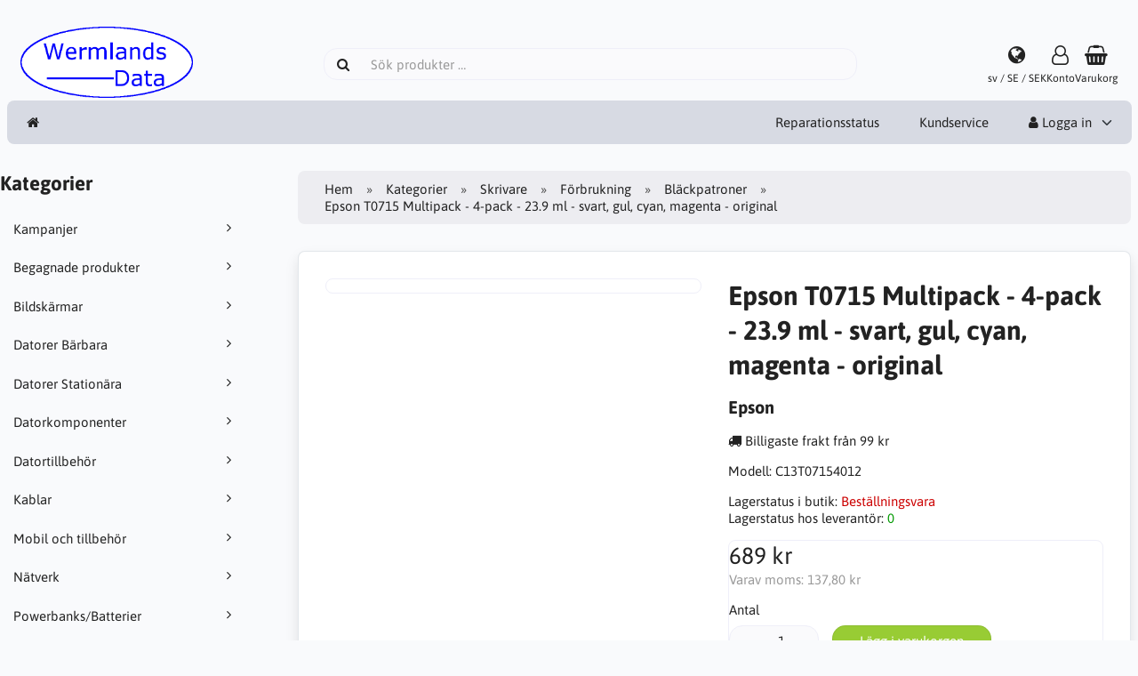

--- FILE ---
content_type: text/html; charset=UTF-8
request_url: https://shop.wermlandsdata.se/skrivare-c-28/forbrukning-c-44/blackpatroner-c-188/epson-t0715-multipack-4-pack-23-9-ml-svart-gul-cyan-magenta-original-p-1022
body_size: 7110
content:
<!DOCTYPE html>
<html lang="sv" dir="ltr">
<head>
<title>Bläckpatroner | Förbrukning | Skrivare | Epson T0715 Multipack - 4-pack - 23.9 ml - svart, gul, cyan, magenta - original | Wermlandsdata</title>
<meta charset="UTF-8" />
<meta name="viewport" content="width=device-width, initial-scale=1">
<link rel="icon" href="https://shop.wermlandsdata.se/images/favicons/favicon.ico?_=1668765820" type="image/x-icon" sizes="32x32 48x48 64x64 96x96" />
<link rel="icon" href="https://shop.wermlandsdata.se/images/favicons/favicon-128x128.png?_=1668765820" type="image/png" sizes="128x128" />
<link rel="icon" href="https://shop.wermlandsdata.se/images/favicons/favicon-192x192.png?_=1668765820" type="image/png" sizes="192x192" />
<link rel="icon" href="https://shop.wermlandsdata.se/images/favicons/favicon-256x256.png?_=1668765820" type="image/png" sizes="255x255" />
<link rel="canonical" href="https://shop.wermlandsdata.se/skrivare-c-28/forbrukning-c-44/blackpatroner-c-188/epson-t0715-multipack-4-pack-23-9-ml-svart-gul-cyan-magenta-original-p-1022" />
<meta property="og:image" content="https://shop.wermlandsdata.se/images/products/1022-epson-t0715-multipack-4-pack-23-9-ml-svart-gul-cyan-magenta-original-1.jpg"/>
<script type="application/ld+json">{"@context":"http://schema.org/","@type":"Product","productID":1022,"sku":"","gtin14":"8715946624563","mpn":"C13T07154012","name":"Epson T0715 Multipack - 4-pack - 23.9 ml - svart, gul, cyan, magenta - original","image":"https://shop.wermlandsdata.se/images/products/1022-epson-t0715-multipack-4-pack-23-9-ml-svart-gul-cyan-magenta-original-1.jpg","description":"Kompatibel med Epson Stylus D120, D120 Network Edition, D120 Professional Edition, D78, D92, DX4000, DX4050, DX4400, DX4450, DX5000, DX5050, DX6000, DX6050, DX7000F, DX7400, DX7450, DX8400, DX8450, DX9400 WiFi Edition, DX9400F, S20, S21, SX100, SX105, SX110, SX115, SX200, SX205, SX210, SX215, SX218, SX400, SX400 WiFi Edition, SX405, SX405 WiFi Edition, SX410, SX415, SX510W, SX515W, SX600FW, SX610FW Epson Stylus Office B40W, BX300F, BX310FN, BX600FW, BX610FW","offers":{"@type":"Offer","priceCurrency":"SEK","price":689,"priceValidUntil":null,"itemCondition":"https://schema.org/NewCondition","availability":"https://schema.org/OutOfStock","url":"https://shop.wermlandsdata.se/skrivare-c-28/forbrukning-c-44/blackpatroner-c-188/epson-t0715-multipack-4-pack-23-9-ml-svart-gul-cyan-magenta-original-p-1022?category_id=188&product_id=1022"},"brand":{"name":"Epson"}}</script>
<script>var _env = {"platform":{"path":"/","url":"https://shop.wermlandsdata.se/"},"session":{"id":"1n071itj8m6krgja5afg5iu5mb","language_code":"sv","country_code":"SE","currency_code":"SEK"},"template":{"url":"https://shop.wermlandsdata.se/includes/templates/default.catalog/","settings":{"sidebar_parallax_effect":"1","compact_category_tree":"0"}},"customer":{"id":null,"name":null,"email":null}}, config = _env;</script>

<link rel="stylesheet" href="https://shop.wermlandsdata.se/includes/templates/default.catalog/css/variables.css?_=1668765731" />
<link rel="stylesheet" href="https://shop.wermlandsdata.se/includes/templates/default.catalog/css/framework.css?_=1669800477" />
<link rel="stylesheet" href="/ext/spotlight/spotlight.min.css" crossorigin="anonymous" />
<link rel="stylesheet" href="https://shop.wermlandsdata.se/includes/templates/default.catalog/css/app.css?_=1669883755" />
<link rel="stylesheet" href="https://shop.wermlandsdata.se/ext/fontawesome/font-awesome.min.css?_=1668765663" />
<link rel="stylesheet" href="https://shop.wermlandsdata.se/ext/featherlight/featherlight.min.css?_=1668765662" />
</head>
<body>

<div id="page-container">
  <div id="content-wrapper">

    
    <nav id="site-menu">
      <div class="fourteen-forty">
        <div class="navbar navbar-sticky">

  <div class="navbar-header">
    <a class="logotype" href="https://shop.wermlandsdata.se/">
      <img src="https://shop.wermlandsdata.se/images/logotype.png" alt="Wermlandsdata" title="Wermlandsdata" />
    </a>

    <form name="search_form" method="get" enctype="application/x-www-form-urlencoded" accept-charset="UTF-8" action="https://shop.wermlandsdata.se/search" class="navbar-search">      <div class="input-group">
  <span class="input-group-icon"><i class="fa fa-search fa-fw"></i></span>
  <input class="form-control" type="search" name="query" value="" data-type="search" placeholder="Sök produkter &hellip;" />
</div>    </form>

    <a class="regional-setting text-center" href="https://shop.wermlandsdata.se/regional_settings#box-regional-settings" data-toggle="lightbox" data-seamless="true">
      <div class="navbar-icon"><i class="fa fa-globe"></i></div>
      <small class="hidden-xs">sv / SE / SEK</small>
    </a>

        <a class="account text-center" href="https://shop.wermlandsdata.se/edit_account">
      <div class="navbar-icon"><i class="fa fa-user-o"></i></div>
      <small class="hidden-xs">Konto</small>
    </a>
    
    <a id="cart" class="text-center" href="https://shop.wermlandsdata.se/checkout">
  <!--<img class="image" src="/includes/templates/default.catalog/images/cart.svg" alt="" />-->
  <div class="navbar-icon"><i class="fa fa-shopping-basket"></i></div>
  <small class="hidden-xs">Varukorg</small>
  <div class="badge quantity"></div>
</a>
    <button type="button" class="btn btn-default navbar-toggler hidden-md hidden-lg hidden-xl hidden-xxl" data-toggle="offcanvas" data-target="#offcanvas">
      <span class="icon-bar"></span>
      <span class="icon-bar"></span>
      <span class="icon-bar"></span>
    </button>
  </div>

  <div id="offcanvas" class="offcanvas">
    <div class="offcanvas-header">
      <div class="offcanvas-title">Wermlandsdata</div>
      <button type="button" class="btn btn-default" data-toggle="dismiss"><i class="fa fa-times"></i></button>
    </div>

    <div class="offcanvas-body">
      <ul class="navbar-nav">

        <li class="nav-item">
          <a class="nav-link" href="https://shop.wermlandsdata.se/"><i class="fa fa-home hidden-xs hidden-sm"></i> <span class="hidden-md hidden-lg hidden-xl hidden-xxl">Hem</span></a>
        </li>

                <li class="nav-item categories dropdown hidden-md hidden-lg hidden-xl hidden-xxl">
          <a class="nav-link" href="#" data-toggle="dropdown" class="dropdown-toggle">Kategorier</a>
          <ul class="dropdown-menu">
                        <li class="nav-item"><a class="nav-link" href="https://shop.wermlandsdata.se/begagnade-produkter-c-3/">Begagnade produkter</a></li>
                        <li class="nav-item"><a class="nav-link" href="https://shop.wermlandsdata.se/bildskarmar-c-6/">Bildskärmar</a></li>
                        <li class="nav-item"><a class="nav-link" href="https://shop.wermlandsdata.se/datorer-barbara-c-10/">Datorer Bärbara</a></li>
                        <li class="nav-item"><a class="nav-link" href="https://shop.wermlandsdata.se/datorer-stationara-c-21/">Datorer Stationära</a></li>
                        <li class="nav-item"><a class="nav-link" href="https://shop.wermlandsdata.se/datorkomponenter-c-1/">Datorkomponenter</a></li>
                        <li class="nav-item"><a class="nav-link" href="https://shop.wermlandsdata.se/datortillbehor-c-56/">Datortillbehör</a></li>
                        <li class="nav-item"><a class="nav-link" href="https://shop.wermlandsdata.se/kablar-c-71/">Kablar</a></li>
                        <li class="nav-item"><a class="nav-link" href="https://shop.wermlandsdata.se/mobil-och-tillbehor-c-161/">Mobil och tillbehör</a></li>
                        <li class="nav-item"><a class="nav-link" href="https://shop.wermlandsdata.se/natverk-c-142/">Nätverk</a></li>
                        <li class="nav-item"><a class="nav-link" href="https://shop.wermlandsdata.se/powerbanks-batterier-c-198/">Powerbanks/Batterier</a></li>
                        <li class="nav-item"><a class="nav-link" href="https://shop.wermlandsdata.se/program-c-156/">Program</a></li>
                        <li class="nav-item"><a class="nav-link" href="https://shop.wermlandsdata.se/skrivare-c-28/">Skrivare</a></li>
                        <li class="nav-item"><a class="nav-link" href="https://shop.wermlandsdata.se/smarta-hem-c-160/">Smarta Hem</a></li>
                        <li class="nav-item"><a class="nav-link" href="https://shop.wermlandsdata.se/spelkonsol-mm-c-179/">Spelkonsol mm</a></li>
                        <li class="nav-item"><a class="nav-link" href="https://shop.wermlandsdata.se/surfplattor-c-155/">Surfplattor</a></li>
                        <li class="nav-item"><a class="nav-link" href="https://shop.wermlandsdata.se/verktyg-c-190/">Verktyg</a></li>
                        <li class="nav-item"><a class="nav-link" href="https://shop.wermlandsdata.se/ovrigt-c-162/">Övrigt</a></li>
                      </ul>
        </li>
        
        
              </ul>

      <ul class="navbar-nav">

        <li class="nav-item reparationer">
          <a class="nav-link" href="https://shop.wermlandsdata.se/reparationer">Reparationsstatus</a>
        </li>
        <li class="nav-item customer-service">
          <a class="nav-link" href="https://shop.wermlandsdata.se/kundservice">Kundservice</a>
        </li>

                <li class="nav-item account dropdown">
          <a class="nav-link" href="#" data-toggle="dropdown" class="dropdown-toggle"><i class="fa fa-user"></i> Logga in</a>
          <ul class="dropdown-menu dropdown-menu-right">
                          <li class="dropdown-item">
                <form name="login_form" method="post" enctype="application/x-www-form-urlencoded" accept-charset="UTF-8" action="https://shop.wermlandsdata.se/login" class="navbar-form">                  <input type="hidden" name="redirect_url" value="https://shop.wermlandsdata.se/skrivare-c-28/forbrukning-c-44/blackpatroner-c-188/epson-t0715-multipack-4-pack-23-9-ml-svart-gul-cyan-magenta-original-p-1022?category_id=188&amp;product_id=1022" />
                  <div class="form-group">
                    <div class="input-group">
  <span class="input-group-text"><i class="fa fa-envelope-o fa-fw"></i></span>
  <input class="form-control" type="email" name="email" value="" data-type="email" required placeholder="E-postadress" /></div>                  </div>

                  <div class="form-group">
                    <div class="input-group">
  <span class="input-group-text"><i class="fa fa-key fa-fw"></i></span>
  <input class="form-control" type="password" name="password" value="" data-type="password" placeholder="Lösenord" /></div>                  </div>

                  <div class="form-group">
                    <div class="checkbox">
                      <label><input class="form-check" type="checkbox" name="remember_me" value="1"  /> Kom ihåg mig</label>
                    </div>
                  </div>

                  <div class="btn-group btn-block">
                    <button class="btn btn-default" type="submit" name="login" value="Logga in">Logga in</button>                  </div>
                </form>
              </li>
              <li class="text-center">
                <a class="dropdown-item" href="https://shop.wermlandsdata.se/create_account">Nya kunder klicka här</a>
              </li>

              <li class="text-center">
                <a class="dropdown-item" href="https://shop.wermlandsdata.se/reset_password">Glömt ditt lösenord?</a>
              </li>
                      </ul>
        </li>
        
      </ul>
    </div>
  </div>
</div>      </div>
    </nav>

    <div class="fourteen-forty">
  <div class="layout row">
    <div class="hidden-xs hidden-sm col-md-3">
      <div id="sidebar">
      

<section id="box-category-tree" class="box">
  <div class="card-header">
    <h2 class="card-title">Kategorier</h2>
  </div>

  <div class="card-body">
    <ul class="nav nav-stacked nav-pills">
      <li class="category-0">
  <a href="https://shop.wermlandsdata.se/campaigns"><i class="fa fa-angle-right fa-fw float-end"></i> Kampanjer</a>
</li>
<li class="category-3">
  <a href="https://shop.wermlandsdata.se/begagnade-produkter-c-3/"><i class="fa fa-angle-right fa-fw float-end"></i> Begagnade produkter</a>
</li>
<li class="category-6">
  <a href="https://shop.wermlandsdata.se/bildskarmar-c-6/"><i class="fa fa-angle-right fa-fw float-end"></i> Bildskärmar</a>
</li>
<li class="category-10">
  <a href="https://shop.wermlandsdata.se/datorer-barbara-c-10/"><i class="fa fa-angle-right fa-fw float-end"></i> Datorer Bärbara</a>
</li>
<li class="category-21">
  <a href="https://shop.wermlandsdata.se/datorer-stationara-c-21/"><i class="fa fa-angle-right fa-fw float-end"></i> Datorer Stationära</a>
</li>
<li class="category-1">
  <a href="https://shop.wermlandsdata.se/datorkomponenter-c-1/"><i class="fa fa-angle-right fa-fw float-end"></i> Datorkomponenter</a>
</li>
<li class="category-56">
  <a href="https://shop.wermlandsdata.se/datortillbehor-c-56/"><i class="fa fa-angle-right fa-fw float-end"></i> Datortillbehör</a>
</li>
<li class="category-71">
  <a href="https://shop.wermlandsdata.se/kablar-c-71/"><i class="fa fa-angle-right fa-fw float-end"></i> Kablar</a>
</li>
<li class="category-161">
  <a href="https://shop.wermlandsdata.se/mobil-och-tillbehor-c-161/"><i class="fa fa-angle-right fa-fw float-end"></i> Mobil och tillbehör</a>
</li>
<li class="category-142">
  <a href="https://shop.wermlandsdata.se/natverk-c-142/"><i class="fa fa-angle-right fa-fw float-end"></i> Nätverk</a>
</li>
<li class="category-198">
  <a href="https://shop.wermlandsdata.se/powerbanks-batterier-c-198/"><i class="fa fa-angle-right fa-fw float-end"></i> Powerbanks/Batterier</a>
</li>
<li class="category-156">
  <a href="https://shop.wermlandsdata.se/program-c-156/"><i class="fa fa-angle-right fa-fw float-end"></i> Program</a>
</li>
<li class="category-28 opened">
  <a href="https://shop.wermlandsdata.se/skrivare-c-28/"><i class="fa fa-angle-down fa-fw float-end"></i> Skrivare</a>
  <ul class="nav nav-stacked">
<li class="category-37">
  <a href="https://shop.wermlandsdata.se/skrivare-c-28/blackskrivare-c-37/"><i class="fa fa-angle-right fa-fw float-end"></i> Bläckskrivare</a>
</li>

<li class="category-31">
  <a href="https://shop.wermlandsdata.se/skrivare-c-28/farglaser-c-31/"><i class="fa fa-angle-right fa-fw float-end"></i> Färglaser</a>
</li>

<li class="category-44 opened">
  <a href="https://shop.wermlandsdata.se/skrivare-c-28/forbrukning-c-44/"><i class="fa fa-angle-down fa-fw float-end"></i> Förbrukning</a>
  <ul class="nav nav-stacked">
<li class="category-188 opened active">
  <a href="https://shop.wermlandsdata.se/skrivare-c-28/forbrukning-c-44/blackpatroner-c-188/"><i class="fa fa-angle-down fa-fw float-end"></i> Bläckpatroner</a>
</li>

<li class="category-47">
  <a href="https://shop.wermlandsdata.se/skrivare-c-28/forbrukning-c-44/papper-c-47/"><i class="fa fa-angle-right fa-fw float-end"></i> Papper</a>
</li>

<li class="category-189">
  <a href="https://shop.wermlandsdata.se/skrivare-c-28/forbrukning-c-44/toner-trumma-c-189/"><i class="fa fa-angle-right fa-fw float-end"></i> Toner/trumma</a>
</li>

  </ul>
</li>

<li class="category-39">
  <a href="https://shop.wermlandsdata.se/skrivare-c-28/laser-c-39/"><i class="fa fa-angle-right fa-fw float-end"></i> Laser</a>
</li>

<li class="category-225">
  <a href="https://shop.wermlandsdata.se/skrivare-c-28/scanner-c-225/"><i class="fa fa-angle-right fa-fw float-end"></i> Scanner</a>
</li>

  </ul>
</li>
<li class="category-160">
  <a href="https://shop.wermlandsdata.se/smarta-hem-c-160/"><i class="fa fa-angle-right fa-fw float-end"></i> Smarta Hem</a>
</li>
<li class="category-179">
  <a href="https://shop.wermlandsdata.se/spelkonsol-mm-c-179/"><i class="fa fa-angle-right fa-fw float-end"></i> Spelkonsol mm</a>
</li>
<li class="category-155">
  <a href="https://shop.wermlandsdata.se/surfplattor-c-155/"><i class="fa fa-angle-right fa-fw float-end"></i> Surfplattor</a>
</li>
<li class="category-190">
  <a href="https://shop.wermlandsdata.se/verktyg-c-190/"><i class="fa fa-angle-right fa-fw float-end"></i> Verktyg</a>
</li>
<li class="category-162">
  <a href="https://shop.wermlandsdata.se/ovrigt-c-162/"><i class="fa fa-angle-right fa-fw float-end"></i> Övrigt</a>
</li>
    </ul>
  </div>
</section>


      <section id="box-recently-viewed-products" class="hidden-xs">
  <div class="card-header">
    <h2 class="card-title">Nyligen visade</h2>
  </div>

  <div class="card-body">
    <div class="listing">
            <a class="link" href="https://shop.wermlandsdata.se/skrivare-c-28/forbrukning-c-44/blackpatroner-c-188/epson-t0715-multipack-4-pack-23-9-ml-svart-gul-cyan-magenta-original-p-1022" title="Epson T0715 Multipack - 4-pack - 23.9 ml - svart, gul, cyan, magenta - original">
        <img class="img-thumbnail" src="https://shop.wermlandsdata.se/cache/c9/c99397c656c9f28eb771c35c2852deb9ec0278e9_160x160_fwb.jpg" srcset="https://shop.wermlandsdata.se/cache/c9/c99397c656c9f28eb771c35c2852deb9ec0278e9_160x160_fwb.jpg 1x, https://shop.wermlandsdata.se/cache/c9/c99397c656c9f28eb771c35c2852deb9ec0278e9_320x320_fwb.jpg 2x" alt="" />
      </a>
          </div>
  </div>
</section>      </div>
    </div>

    <div class="col-md-9">
      <main id="content">
        
        <ul class="breadcrumb">
<li><a href="/">Hem</a></li><li><a href="https://shop.wermlandsdata.se/categories">Kategorier</a></li><li><a href="https://shop.wermlandsdata.se/skrivare-c-28/">Skrivare</a></li><li><a href="https://shop.wermlandsdata.se/skrivare-c-28/forbrukning-c-44/">Förbrukning</a></li><li><a href="https://shop.wermlandsdata.se/skrivare-c-28/forbrukning-c-44/blackpatroner-c-188/">Bläckpatroner</a></li><li>Epson T0715 Multipack - 4-pack - 23.9 ml - svart, gul, cyan, magenta - original</li></ul>


        <article id="box-product" data-id="1022" data-sku="" data-name="Epson T0715 Multipack - 4-pack - 23.9 ml - svart, gul, cyan, magenta - original" data-price="689.00">

  <div class="card">
    <div class="card-body">
      <div class="row" style="margin: 0;">
        <div class="col-md-6">
          <div class="spotlight-group images row" data-fit="contain" data-autohide="all">

            <div class="col-xs-12">
<a class="spotlight main-image thumbnail" href="https://shop.wermlandsdata.se/images/products/1022-epson-t0715-multipack-4-pack-23-9-ml-svart-gul-cyan-magenta-original-1.jpg" />
                <img class="img-responsive" src="https://shop.wermlandsdata.se/cache/c9/c99397c656c9f28eb771c35c2852deb9ec0278e9_480x480_fwb.jpg" srcset="https://shop.wermlandsdata.se/cache/c9/c99397c656c9f28eb771c35c2852deb9ec0278e9_480x480_fwb.jpg 1x, https://shop.wermlandsdata.se/cache/c9/c99397c656c9f28eb771c35c2852deb9ec0278e9_960x960_fwb.jpg 2x" style="aspect-ratio: 1/1;" alt="" title="Epson T0715 Multipack - 4-pack - 23.9 ml - svart, gul, cyan, magenta - original" />
                              </a>
            </div>

            
          </div>
        </div>

        <div class="col-md-6">
          <h1 class="title">Epson T0715 Multipack - 4-pack - 23.9 ml - svart, gul, cyan, magenta - original</h1>

          
                    <div class="manufacturer">
            <a href="https://shop.wermlandsdata.se/epson-m-82/">
                            <h3>Epson</h3>
                          </a>
          </div>
          
                    <div class="cheapest-shipping" style="margin: 1em 0;">
            <i class="fa fa-truck"></i> Billigaste frakt från 99 kr          </div>
          
                    <div class="codes" style="margin: 1em 0;">
            
                        <div class="mpn">
              Modell:
              <span class="value">C13T07154012</span>
            </div>
            
                      </div>
          
          <div class="stock-status" style="margin: 1em 0;">
                                     <div class="stock-unavailable">
                Lagerstatus i butik:
                <span class="value">Beställningsvara</span>
              </div>
                                   <div class="stock-available">
              Lagerstatus hos leverant&ouml;r:
              <span class="value">0</span>
            </div>
           
          </div>

          
          <div class="buy_now" style="margin: 1em 0;">
            <form name="buy_now_form" method="post" enctype="application/x-www-form-urlencoded" accept-charset="UTF-8">            <input type="hidden" name="product_id" value="1022" />
            
            <div class="price-wrapper">
                            <span class="price">689 kr</span>
                          </div>

            <div class="tax" style="margin-bottom: 1em;">
                           Varav moms: <span class="total-tax">137,80 kr</span>
                         </div>

            
                        <div class="form-group" style="margin-bottom: 0;">
              <label>Antal</label>
              <div style="display: flex">
                <div class="input-group">
                  <input class="form-control" type="number" name="quantity" value="1" data-type="number" step="1" min="1" step="" style="width: 100px;" />                                  </div>

                <div style="padding-inline-start: 1em;">
                  <button class="btn btn-success" name="add_cart_product" value="true" type="submit">Lägg i varukorgen</button>                </div>
              </div>
            </div>
            
            <div class="stock-notice"></div>

            </form>
          </div>

          
          <div class="social-bookmarks text-center">
            <a class="link" href="#"><i class="fa fa-link" style="color: #333;"></i></a>
            <a class="twitter" href="https://twitter.com/intent/tweet/?text=Epson+T0715+Multipack+-+4-pack+-+23.9+ml+-+svart%2C+gul%2C+cyan%2C+magenta+-+original+-+https%3A%2F%2Fshop.wermlandsdata.se%2Fskrivare-c-28%2Fforbrukning-c-44%2Fblackpatroner-c-188%2Fepson-t0715-multipack-4-pack-23-9-ml-svart-gul-cyan-magenta-original-p-1022" target="_blank" title="Dela på Twitter"><i class="fa fa-twitter-square fa-lg" style="color: #55acee;"></i></a>
            <a class="facebook" href="https://www.facebook.com/sharer.php?u=https%3A%2F%2Fshop.wermlandsdata.se%2Fskrivare-c-28%2Fforbrukning-c-44%2Fblackpatroner-c-188%2Fepson-t0715-multipack-4-pack-23-9-ml-svart-gul-cyan-magenta-original-p-1022" target="_blank" title="Dela på Facebook"><i class="fa fa-facebook-square fa-lg" style="color: #3b5998;"></i></a>
            <a class="pinterest" href="https://pinterest.com/pin/create/button/?url=https%3A%2F%2Fshop.wermlandsdata.se%2Fskrivare-c-28%2Fforbrukning-c-44%2Fblackpatroner-c-188%2Fepson-t0715-multipack-4-pack-23-9-ml-svart-gul-cyan-magenta-original-p-1022" target="_blank" title="Dela på Pinterest"><i class="fa fa-pinterest-square fa-lg" style="color: #bd081c;"></i></a>
          </div>

        </div>
      </div>
    </div>
  </div>

    <div class="card">
    <div class="card-body">
      <div class="row">

                <div class="col-md-12">
          <h3>Beskrivning</h3>
          <div class="description">
            <p>Kompatibel med Epson Stylus D120, D120 Network Edition, D120 Professional Edition, D78, D92, DX4000, DX4050, DX4400, DX4450, DX5000, DX5050, DX6000, DX6050, DX7000F, DX7400, DX7450, DX8400, DX8450, DX9400 WiFi Edition, DX9400F, S20, S21, SX100, SX105, SX110, SX115, SX200, SX205, SX210, SX215, SX218, SX400, SX400 WiFi Edition, SX405, SX405 WiFi Edition, SX410, SX415, SX510W, SX515W, SX600FW, SX610FW Epson Stylus Office B40W, BX300F, BX310FN, BX600FW, BX610FW</p>          </div>
        </div>
        
                <div class="col-md-12">
          <h3>Teknisk data</h3>
          <div class="technical-data">
            <table class="table table-striped table-hover">
  <tr>
    <td>Typ av förbrukningsartikel</td>
    <td>Bläckpatron</td>
  </tr>
  <tr>
    <td>Utskriftsteknik</td>
    <td>Bläckstråle</td>
  </tr>
  <tr>
    <td>Färg</td>
    <td>Svart, gul, cyan, magenta</td>
  </tr>
  <tr>
    <td>Kvantitet</td>
    <td>4-pack</td>
  </tr>
  <tr>
    <td>Kapacitet</td>
    <td>23.9 ml</td>
  </tr>
  <tr>
    <td>Egenskaper för tonerkassett</td>
    <td>Epson DURABrite Ultra</td>
  </tr>
  <tr>
    <th colspan="2" class="text-start">Inkluderat förbrukningsmaterial</th>
  </tr>
  <tr>
    <td>1 x bläckpatron (svart) - 7.4 ml</td>
    <td></td>
  </tr>
  <tr>
    <td>1 x bläckpatron (cyan) - 5.5 ml</td>
    <td></td>
  </tr>
  <tr>
    <td>1 x bläckpatron (magenta) - 5.5 ml</td>
    <td></td>
  </tr>
  <tr>
    <td>1 x bläckpatron (gul) - 5.5 ml</td>
    <td></td>
  </tr>
  <tr>
    <th colspan="2" class="text-start">Kompatibilitetsinformation</th>
  </tr>
  <tr>
    <td>Kompatibel med</td>
    <td>Epson Stylus D120, D120 Network Edition, D120 Professional Edition, D78, D92, DX4000, DX4050, DX4400, DX4450, DX5000, DX5050, DX6000, DX6050, DX7000F, DX7400, DX7450, DX8400, DX8450, DX9400 WiFi Edition, DX9400F, S20, S21, SX100, SX105, SX110, SX115, SX200, SX205, SX210, SX215, SX218, SX400, SX400 WiFi Edition, SX405, SX405 WiFi Edition, SX410, SX415, SX510W, SX515W, SX600FW, SX610FW Epson Stylus Office B40W, BX300F, BX310FN, BX600FW, BX610FW</td>
  </tr>
            </table>
          </div>
        </div>
              </div>
    </div>
  </div>
  
</article>


        <section id="box-similar-products" class="card">

  <div class="card-header">
    <h2 class="card-title">Liknande produkter</h2>
  </div>

  <div class="card-body">
    <div class="listing products columns">
      <article class="product">
  <a class="link" href="https://shop.wermlandsdata.se/skrivare-c-28/forbrukning-c-44/blackpatroner-c-188/epson-18-multipack-4-pack-15-1-ml-svart-gul-cyan-magenta-original-p-1018" title="Epson 18 Multipack - 4-pack - 15.1 ml - svart, gul, cyan, magenta - original" data-id="1018" data-sku="" data-name="Epson 18 Multipack - 4-pack - 15.1 ml - svart, gul, cyan, magenta - original" data-price="649.00">

    <div class="image-wrapper">
      <img class="image img-responsive" src="https://shop.wermlandsdata.se/cache/3c/3cdbfcabf1b47bda750bce1eaf1e803647ec4971_320x320_fwb.jpg" srcset="https://shop.wermlandsdata.se/cache/3c/3cdbfcabf1b47bda750bce1eaf1e803647ec4971_320x320_fwb.jpg 1x, https://shop.wermlandsdata.se/cache/3c/3cdbfcabf1b47bda750bce1eaf1e803647ec4971_640x640_fwb.jpg 2x" style="aspect-ratio: 1/1;" alt="Epson 18 Multipack - 4-pack - 15.1 ml - svart, gul, cyan, magenta - original" />
          </div>

    <div class="info">
      <h4 class="name">Epson 18 Multipack - 4-pack - 15.1 ml - svart, gul, cyan, magenta - original</h4>
      <div class="description"></div>
      <div class="price-wrapper">
                <span class="price">649 kr</span>
              </div>
Lagersaldo: 1 st<br>Leverant&ouml;rslager: 3 st    </div>
  </a>

  <button class="preview btn btn-default btn-sm" data-toggle="lightbox" data-target="https://shop.wermlandsdata.se/skrivare-c-28/forbrukning-c-44/blackpatroner-c-188/epson-18-multipack-4-pack-15-1-ml-svart-gul-cyan-magenta-original-p-1018" data-seamless="true" data-require-window-width="768" data-max-width="980">
    <i class="fa fa-search-plus"></i>  </button>
</article>
<article class="product">
  <a class="link" href="https://shop.wermlandsdata.se/skrivare-c-28/forbrukning-c-44/blackpatroner-c-188/epson-102-ecotank-gul-6000-sidor-p-1175" title="Epson 102 EcoTank Gul, 6000 sidor" data-id="1175" data-sku="" data-name="Epson 102 EcoTank Gul, 6000 sidor" data-price="179.00">

    <div class="image-wrapper">
      <img class="image img-responsive" src="https://shop.wermlandsdata.se/cache/9a/9a59c540550cc3886ebdc2234cf9fdd0b388b438_320x320_fwb.jpg" srcset="https://shop.wermlandsdata.se/cache/9a/9a59c540550cc3886ebdc2234cf9fdd0b388b438_320x320_fwb.jpg 1x, https://shop.wermlandsdata.se/cache/9a/9a59c540550cc3886ebdc2234cf9fdd0b388b438_640x640_fwb.jpg 2x" style="aspect-ratio: 1/1;" alt="Epson 102 EcoTank Gul, 6000 sidor" />
          </div>

    <div class="info">
      <h4 class="name">Epson 102 EcoTank Gul, 6000 sidor</h4>
      <div class="description"></div>
      <div class="price-wrapper">
                <span class="price">179 kr</span>
              </div>
Lagersaldo: 2 st<br>Leverant&ouml;rslager: 2 st    </div>
  </a>

  <button class="preview btn btn-default btn-sm" data-toggle="lightbox" data-target="https://shop.wermlandsdata.se/skrivare-c-28/forbrukning-c-44/blackpatroner-c-188/epson-102-ecotank-gul-6000-sidor-p-1175" data-seamless="true" data-require-window-width="768" data-max-width="980">
    <i class="fa fa-search-plus"></i>  </button>
</article>
<article class="product">
  <a class="link" href="https://shop.wermlandsdata.se/skrivare-c-28/forbrukning-c-44/blackpatroner-c-188/epson-102-ecotank-magenta-6000-sidor-p-1176" title="Epson 102 EcoTank Magenta, 6000 sidor" data-id="1176" data-sku="" data-name="Epson 102 EcoTank Magenta, 6000 sidor" data-price="179.00">

    <div class="image-wrapper">
      <img class="image img-responsive" src="https://shop.wermlandsdata.se/cache/09/09206c05bdc88560135d62e8a84ba4fd0fa19a01_320x320_fwb.jpg" srcset="https://shop.wermlandsdata.se/cache/09/09206c05bdc88560135d62e8a84ba4fd0fa19a01_320x320_fwb.jpg 1x, https://shop.wermlandsdata.se/cache/09/09206c05bdc88560135d62e8a84ba4fd0fa19a01_640x640_fwb.jpg 2x" style="aspect-ratio: 1/1;" alt="Epson 102 EcoTank Magenta, 6000 sidor" />
          </div>

    <div class="info">
      <h4 class="name">Epson 102 EcoTank Magenta, 6000 sidor</h4>
      <div class="description"></div>
      <div class="price-wrapper">
                <span class="price">179 kr</span>
              </div>
Lagersaldo: 2 st<br>Leverant&ouml;rslager: 12 st    </div>
  </a>

  <button class="preview btn btn-default btn-sm" data-toggle="lightbox" data-target="https://shop.wermlandsdata.se/skrivare-c-28/forbrukning-c-44/blackpatroner-c-188/epson-102-ecotank-magenta-6000-sidor-p-1176" data-seamless="true" data-require-window-width="768" data-max-width="980">
    <i class="fa fa-search-plus"></i>  </button>
</article>
<article class="product">
  <a class="link" href="https://shop.wermlandsdata.se/skrivare-c-28/forbrukning-c-44/blackpatroner-c-188/epson-102-ecotank-cyan-6000-sidor-p-1177" title="Epson 102 EcoTank Cyan, 6000 sidor" data-id="1177" data-sku="" data-name="Epson 102 EcoTank Cyan, 6000 sidor" data-price="199.00">

    <div class="image-wrapper">
      <img class="image img-responsive" src="https://shop.wermlandsdata.se/cache/f4/f4de1ca5f0897c4b85c78f9777c3a68548e852d6_320x320_fwb.jpg" srcset="https://shop.wermlandsdata.se/cache/f4/f4de1ca5f0897c4b85c78f9777c3a68548e852d6_320x320_fwb.jpg 1x, https://shop.wermlandsdata.se/cache/f4/f4de1ca5f0897c4b85c78f9777c3a68548e852d6_640x640_fwb.jpg 2x" style="aspect-ratio: 1/1;" alt="Epson 102 EcoTank Cyan, 6000 sidor" />
          </div>

    <div class="info">
      <h4 class="name">Epson 102 EcoTank Cyan, 6000 sidor</h4>
      <div class="description"></div>
      <div class="price-wrapper">
                <span class="price">199 kr</span>
              </div>
Lagersaldo: 2 st<br>    </div>
  </a>

  <button class="preview btn btn-default btn-sm" data-toggle="lightbox" data-target="https://shop.wermlandsdata.se/skrivare-c-28/forbrukning-c-44/blackpatroner-c-188/epson-102-ecotank-cyan-6000-sidor-p-1177" data-seamless="true" data-require-window-width="768" data-max-width="980">
    <i class="fa fa-search-plus"></i>  </button>
</article>
<article class="product">
  <a class="link" href="https://shop.wermlandsdata.se/skrivare-c-28/forbrukning-c-44/blackpatroner-c-188/epson-102-ecotank-svart-7500-sidor-p-1178" title="Epson 102 EcoTank Svart 7500 sidor" data-id="1178" data-sku="" data-name="Epson 102 EcoTank Svart 7500 sidor" data-price="239.00">

    <div class="image-wrapper">
      <img class="image img-responsive" src="https://shop.wermlandsdata.se/cache/e0/e0da8bd479de637773268089c164638702726e41_320x320_fwb.jpg" srcset="https://shop.wermlandsdata.se/cache/e0/e0da8bd479de637773268089c164638702726e41_320x320_fwb.jpg 1x, https://shop.wermlandsdata.se/cache/e0/e0da8bd479de637773268089c164638702726e41_640x640_fwb.jpg 2x" style="aspect-ratio: 1/1;" alt="Epson 102 EcoTank Svart 7500 sidor" />
          </div>

    <div class="info">
      <h4 class="name">Epson 102 EcoTank Svart 7500 sidor</h4>
      <div class="description"></div>
      <div class="price-wrapper">
                <span class="price">239 kr</span>
              </div>
Best&auml;llningsvara<br>Leverant&ouml;rslager: 30 st    </div>
  </a>

  <button class="preview btn btn-default btn-sm" data-toggle="lightbox" data-target="https://shop.wermlandsdata.se/skrivare-c-28/forbrukning-c-44/blackpatroner-c-188/epson-102-ecotank-svart-7500-sidor-p-1178" data-seamless="true" data-require-window-width="768" data-max-width="980">
    <i class="fa fa-search-plus"></i>  </button>
</article>
    </div>
  </div>

</section>
              </main>
    </div>
  </div>
</div>

    
    <a id="scroll-up" class="hidden-print" href="#">
      <i class="fa fa-chevron-circle-up fa-3x" style="color: #000;"></i>    </a>

  </div>

  <footer id="footer" class="hidden-print">

  <div class="fourteen-forty">

    <div class="columns">

      
            <section class="account">
        <h3 class="title">Konto</h3>
        <ul class="list-unstyled">
          <li><a href="https://shop.wermlandsdata.se/kundservice">Kundservice</a></li>
          <li><a href="https://shop.wermlandsdata.se/regional_settings">Regionala inställningar</a></li>
                    <li><a href="https://shop.wermlandsdata.se/create_account">Skapa konto</a></li>
          <li><a href="https://shop.wermlandsdata.se/login">Logga in</a></li>
                  </ul>
      </section>
      
      <section class="information">
        <h3 class="title">Information</h3>
        <ul class="list-unstyled">
          <li><a href="https://shop.wermlandsdata.se/butiksforsaljning-i-2">Butiksförsäljning</a></li>
<li><a href="https://shop.wermlandsdata.se/databaser-i-10">Databaser</a></li>
<li><a href="https://shop.wermlandsdata.se/dator-och-tillbehor-i-3">Dator och tillbehör</a></li>
<li><a href="https://shop.wermlandsdata.se/natverk-i-7">Nätverk</a></li>
<li><a href="https://shop.wermlandsdata.se/programmering-i-8">Programmering</a></li>
<li><a href="https://shop.wermlandsdata.se/programsupport-i-5">Programsupport</a></li>
<li><a href="https://shop.wermlandsdata.se/virusrensning-i-4">Virusrensning</a></li>
<li><a href="https://shop.wermlandsdata.se/webbhotell-i-9">Webbhotell</a></li>
<li><a href="https://shop.wermlandsdata.se/webbplatser-i-6">Webbplatser</a></li>
        </ul>
      </section>

      <section class="contact hidden-xs">
        <h3 class="title">Kontakt</h3>

        <ul class="list-unstyled">
          <li>Wermlandsdata<br />
Fryxellsgatan 2<br />
652 22 Karlstad</li>

                    <li><i class="fa fa-phone"></i> <a href="tel:054-156900">054-156900</a></li>
          
          <li><i class="fa fa-envelope"></i> <a href="mailto:info@wermlandsdata.se">info@wermlandsdata.se</a></li>
        </ul>
      </section>
    </div>
  </div>
</footer>

<section id="copyright">
  <div class="fourteen-forty container notice">
    <!-- LiteCart is provided free under license CC BY-ND 4.0 - https://creativecommons.org/licenses/by-nd/4.0/. Removing the link back to litecart.net without permission is a violation - https://www.litecart.net/addons/172/removal-of-attribution-link -->
    Copyright &copy; 2026 Wermlandsdata. All rights reserved &middot; Powered by <a href="https://www.litecart.net" target="_blank" title="Free e-commerce platform">LiteCart®</a>
  </div>
</section></div>

<script src="https://shop.wermlandsdata.se/ext/jquery/jquery-3.6.1.min.js?_=1668765664"></script>
<script src="https://shop.wermlandsdata.se/ext/featherlight/featherlight.min.js?_=1668765663"></script>
<script src="https://shop.wermlandsdata.se/includes/templates/default.catalog/js/app.js?_=1668765732"></script>
<script src="/ext/spotlight/spotlight.min.js" defer></script>
<script>
<!--/*--><![CDATA[/*><!--*/
  Number.prototype.toMoney = function() {
    var n = this,
      c = 2,
      d = ',',
      t = ' ',
      p = '',
      x = ' kr',
      s = n < 0 ? '-' : '',
      i = parseInt(n = Math.abs(+n || 0).toFixed(c)) + '',
      f = n - i,
      j = (j = i.length) > 3 ? j % 3 : 0;

    return s + p + (j ? i.substr(0, j) + t : '') + i.substr(j).replace(/(\d{3})(?=\d)/g, '$1' + t) + ((c && f) ? d + Math.abs(f).toFixed(c).slice(2) : '') + x;
  }

  $('#box-product[data-id="1022"] form[name="buy_now_form"]').on('input', function(e) {

    var regular_price = 689.00;
    var sales_price = 689.00;
    var tax = 137.80;

    $(this).find('input[type="radio"]:checked, input[type="checkbox"]:checked').each(function(){
      if ($(this).data('price-adjust')) regular_price += $(this).data('price-adjust');
      if ($(this).data('price-adjust')) sales_price += $(this).data('price-adjust');
      if ($(this).data('tax-adjust')) tax += $(this).data('tax-adjust');
    });

    $(this).find('select option:checked').each(function(){
      if ($(this).data('price-adjust')) regular_price += $(this).data('price-adjust');
      if ($(this).data('price-adjust')) sales_price += $(this).data('price-adjust');
      if ($(this).data('tax-adjust')) tax += $(this).data('tax-adjust');
    });

    $(this).find('input[type!="radio"][type!="checkbox"]').each(function(){
      if ($(this).val() != '') {
        if ($(this).data('price-adjust')) regular_price += $(this).data('price-adjust');
        if ($(this).data('price-adjust')) sales_price += $(this).data('price-adjust');
        if ($(this).data('tax-adjust')) tax += $(this).data('tax-adjust');
      }
    });

    $(this).find('.regular-price').text(regular_price.toMoney());
    $(this).find('.campaign-price').text(sales_price.toMoney());
    $(this).find('.price').text(sales_price.toMoney());
    $(this).find('.total-tax').text(tax.toMoney());
  });

  $('#box-product form[name="buy_now_form"] .options :input').change(function(){

    $.ajax({
      type: 'post',
      url: 'https://shop.wermlandsdata.se/ajax/product_options_stock.json',
      data: $(this).closest('form').serialize(),
      dataType: 'json',
      cache: false,

      error: function(jqXHR, textStatus, errorThrown) {
        console.log('error', errorThrown);
      },

      success: function(data){
        if (data.status == 'ok') {
          $('.stock-notice').text(data.notice).removeClass('warning');
        } else if (data.status == 'warning') {
          $('.stock-notice').text(data.notice).addClass('warning');
        } else {
          $('.stock-notice').html('');
        }
      }
    });
  });

  $('#box-product[data-id="1022"] .social-bookmarks .link').off().click(function(e){
    e.preventDefault();
    prompt("Länk till denna produkt", 'https://shop.wermlandsdata.se/skrivare-c-28/forbrukning-c-44/blackpatroner-c-188/epson-t0715-multipack-4-pack-23-9-ml-svart-gul-cyan-magenta-original-p-1022');
  });

  $.featherlight.autoBind = '[data-toggle="lightbox"]';
  $.featherlight.defaults.loading = '<div class="loader" style="width: 128px; height: 128px; opacity: 0.5;"></div>';
  $.featherlight.defaults.closeIcon = '&#x2716;';
  $.featherlight.defaults.targetAttr = 'data-target';
/*]]>*/-->
</script>
</body>
</html>
<!--
  System Statistics:
  - Page Parse Time: 111 ms
  - Page Capture Time: 100 ms
  - Included Files: 75
  - Memory Peak: 2.10 MB / 128M
  - Database Queries: 181
  - Database Parse Time: 79 ms (71 %)
  - Network Requests: 0
  - Network Requests Duration: 0 ms (0 %)
  - Output Optimization: 0 ms (0 %)
  - vMod: 12 ms (10 %)
-->

--- FILE ---
content_type: application/javascript
request_url: https://shop.wermlandsdata.se/ext/spotlight/spotlight.min.js
body_size: 4339
content:
/**
 * Spotlight.js v0.7.8
 * Copyright 2019-2021 Nextapps GmbH
 * Author: Thomas Wilkerling
 * Licence: Apache-2.0
 * https://github.com/nextapps-de/spotlight
 */
(function(){'use strict';Object.assign||(Object.assign=function(a,b){for(var c=Object.keys(b),e=0,f;e<c.length;e++)f=c[e],a[f]=b[f];return a});Element.prototype.closest||(Element.prototype.closest=function(a){a=a.substring(1);for(var b=this;b&&1===b.nodeType;){if(b.classList.contains(a))return b;b=b.parentElement}return null});function d(a,b,c){a.classList[c?"add":"remove"](b)}function g(a,b,c){c=""+c;a["_s_"+b]!==c&&(a.style.setProperty(b,c),a["_s_"+b]=c)}var aa=0;function ba(a,b){b&&(g(a,"transition","none"),b());aa||(aa=a.clientTop&&0);b&&g(a,"transition","")}function h(a,b,c,e){k(!0,a,b,c,e)}function k(a,b,c,e,f){b[(a?"add":"remove")+"EventListener"](c,e,f||!1===f?f:!0)}function ca(a,b){a.stopPropagation();b&&a.preventDefault()}function l(a,b){g(a,"display",b?"":"none")}
function da(a,b){g(a,"visibility",b?"":"hidden")}function m(a,b){g(a,"transition",b?"":"none")};var n="theme download play page close autofit zoom-in zoom-out prev next fullscreen".split(" "),ea={page:1,close:1,autofit:1,"zoom-in":1,"zoom-out":1,prev:1,next:1,fullscreen:1};var p=document.createElement("div");p.id="spotlight";p.innerHTML="<div class=spl-spinner></div><div class=spl-track><div class=spl-scene><div class=spl-pane></div></div></div><div class=spl-header><div class=spl-page> </div></div><div class=spl-progress></div><div class=spl-footer><div class=spl-title> </div><div class=spl-description> </div><div class=spl-button> </div></div><div class=spl-prev></div><div class=spl-next></div>";var fa={},ha=document.createElement("video");function ia(a,b,c,e){if("node"!==e)for(var f=Object.keys(c),A=0,w;A<f.length;A++)if(w=f[A],3<w.length&&0===w.indexOf("src"))if("video"===e){var F=fa[w];if(F){if(0<F){var Ea=c[w];break}}else if(ha.canPlayType("video/"+w.substring(3).replace("-","").toLowerCase())){fa[w]=1;Ea=c[w];break}else fa[w]=-1}else if(F=parseInt(w.substring(4),10))if(F=Math.abs(b-F),!hb||F<hb){var hb=F;Ea=c[w]}return Ea||c.src||c.href||a.src||a.href};var q={},ja=navigator.connection,ka=window.devicePixelRatio||1,r,t,la,ma,u,na,oa,pa,v,qa,ra,sa,x,y,z,B,C,D,ta,E,G,ua,va,wa,xa,ya,za,H,Aa,Ba,Ca,Da,I,Fa,Ga,Ha,Ia,J,K,L,M,N,Ja=document.createElement("img"),Ka,La,Ma,Na,Oa,Pa,Qa,Ra,Sa,Ta,Ua,O,Va,P,Q,R,S,Wa,T,Xa;h(document,"click",Ya);
function Za(){function a(c){return q[c]=(p||document).getElementsByClassName("spl-"+c)[0]}if(!K){K=document.body;Ka=a("scene");La=a("header");Ma=a("footer");Na=a("title");Oa=a("description");Pa=a("button");Qa=a("prev");Ra=a("next");Ta=a("page");O=a("progress");Va=a("spinner");M=[a("pane")];U("close",$a);K[T="requestFullscreen"]||K[T="msRequestFullscreen"]||K[T="webkitRequestFullscreen"]||K[T="mozRequestFullscreen"]||(T="");T?(Xa=T.replace("request","exit").replace("mozRequest","mozCancel").replace("Request",
"Exit"),Sa=U("fullscreen",ab)):n.pop();U("autofit",V);U("zoom-in",bb);U("zoom-out",cb);U("theme",db);Ua=U("play",W);U("download",eb);h(Qa,"click",fb);h(Ra,"click",gb);var b=a("track");h(b,"mousedown",ib);h(b,"mousemove",jb);h(b,"mouseleave",kb);h(b,"mouseup",kb);h(b,"touchstart",ib,{passive:!1});h(b,"touchmove",jb,{passive:!0});h(b,"touchend",kb);h(Pa,"click",function(){Da?Da(z,D):Ca&&(location.href=Ca)})}}
function U(a,b){var c=document.createElement("div");c.className="spl-"+a;h(c,"click",b);La.appendChild(c);return q[a]=c}function Ya(a){var b=a.target.closest(".spotlight");if(b){ca(a,!0);a=b.closest(".spotlight-group");C=(a||document).getElementsByClassName("spotlight");for(var c=0;c<C.length;c++)if(C[c]===b){E=a&&a.dataset;lb(c+1);break}}}
function lb(a){if(B=C.length){K||Za();va&&va(a);for(var b=M[0],c=b.parentNode,e=M.length;e<B;e++){var f=b.cloneNode(!1);g(f,"left",100*e+"%");c.appendChild(f);M[e]=f}L||(K.appendChild(p),mb());z=a||1;m(Ka);nb(!0);T&&l(Sa,0<screen.availHeight-window.innerHeight);history.pushState({spl:1},"");history.pushState({spl:2},"");m(p,!0);d(K,"hide-scrollbars",!0);d(p,"show",!0);ob(!0);mb();X();H&&W(!0,!0)}}function Y(a,b){a=D[a];return"undefined"!==typeof a?(a=""+a,"false"!==a&&(a||b)):b}
function pb(a){a?ba(N,pb):(m(Ka,Ia),g(N,"opacity",Ha?0:1),qb(Ga&&.8),J&&d(N,J,!0))}
function rb(a){L=M[a-1];N=L.firstChild;z=a;if(N)x&&V(),ya&&d(N,ya,!0),pb(!0),J&&d(N,J),Ha&&g(N,"opacity",1),Ga&&g(N,"transform",""),g(N,"visibility","visible"),Q&&(Ja.src=Q),H&&sb(R);else{var b=P.media,c=Y("spinner",!0);if("video"===b)tb(c,!0),N=document.createElement("video"),N.onloadedmetadata=function(){N===this&&(N.onerror=null,N.width=N.videoWidth,N.height=N.videoHeight,ub(),tb(c),rb(a))},N.poster=D.poster,N.preload=Ba?"auto":"metadata",N.controls=Y("controls",!0),N.autoplay=D.autoplay,N.h=Y("inline"),
N.muted=Y("muted"),N.src=P.src,L.appendChild(N);else{if("node"===b){N=P.src;"string"===typeof N&&(N=document.querySelector(N));N&&(N.g||(N.g=N.parentNode),ub(),L.appendChild(N),rb(a));return}tb(c,!0);N=document.createElement("img");N.onload=function(){N===this&&(N.onerror=null,tb(c),rb(a),ub())};N.src=P.src;L.appendChild(N)}N&&(c||g(N,"visibility","visible"),N.onerror=function(){N===this&&(vb(N),d(Va,"error",!0),tb(c))})}}function tb(a,b){a&&d(Va,"spin",b)}
function wb(){return document.fullscreen||document.fullscreenElement||document.webkitFullscreenElement||document.mozFullScreenElement}function xb(){mb();N&&ub();if(T){var a=wb();d(Sa,"on",a);a||l(Sa,0<screen.availHeight-window.innerHeight)}}function mb(){u=p.clientWidth;na=p.clientHeight}function ub(){oa=N.clientWidth;pa=N.clientHeight}function qb(a){g(N,"transform","translate(-50%, -50%) scale("+(a||v)+")")}function Z(a,b){g(L,"transform",a||b?"translate("+a+"px, "+b+"px)":"")}
function yb(a,b,c){b?ba(Ka,function(){yb(a,!1,c)}):g(Ka,"transform","translateX("+(100*-a+(c||0))+"%)")}function ob(a){k(a,window,"keydown",zb);k(a,window,"wheel",Ab);k(a,window,"resize",xb);k(a,window,"popstate",Bb)}function Bb(a){L&&a.state.spl&&$a(!0)}function zb(a){if(L){var b=!1!==D["zoom-in"];switch(a.keyCode){case 8:b&&V();break;case 27:$a();break;case 32:H&&W();break;case 37:fb();break;case 39:gb();break;case 38:case 107:case 187:b&&bb();break;case 40:case 109:case 189:b&&cb()}}}
function Ab(a){L&&!1!==D["zoom-in"]&&(a=a.deltaY,0>.5*(0>a?1:a?-1:0)?cb():bb())}function W(a,b){("boolean"===typeof a?a:!R)===!R&&(R=R?clearTimeout(R):1,d(Ua,"on",R),b||sb(R))}function sb(a){ua&&(ba(O,function(){g(O,"transition-duration","");g(O,"transform","")}),a&&(g(O,"transition-duration",Fa+"s"),g(O,"transform","translateX(0)")));a&&(R=setTimeout(gb,1E3*Fa))}function X(){za&&(Wa=Date.now()+2950,S||(d(p,"menu",!0),Cb(3E3)))}
function Cb(a){S=setTimeout(function(){var b=Date.now();b>=Wa?(d(p,"menu"),S=0):Cb(Wa-b)},a)}function Db(a){"boolean"===typeof a&&(S=a?S:0);S?(S=clearTimeout(S),d(p,"menu")):X()}function ib(a){ca(a,!0);qa=!0;ra=!1;var b=a.touches;b&&(b=b[0])&&(a=b);sa=oa*v<=u;la=a.pageX;ma=a.pageY;m(L)}function kb(a){ca(a);if(qa){if(ra){if(sa&&ra){var b=(a=r<-(u/7)&&(z<B||G))||r>u/7&&(1<z||G);if(a||b)yb(z-1,!0,r/u*100),a&&gb()||b&&fb();r=0;Z()}m(L,!0)}else Db();qa=!1}}
function jb(a){ca(a);if(qa){var b=a.touches;b&&(b=b[0])&&(a=b);b=(oa*v-u)/2;r-=la-(la=a.pageX);sa||(r>b?r=b:r<-b&&(r=-b),pa*v>na&&(b=(pa*v-na)/2,t-=ma-(ma=a.pageY),t>b?t=b:t<-b&&(t=-b)));ra=!0;Z(r,t)}else X()}function ab(a){var b=wb();if("boolean"!==typeof a||a!==!!b)if(b)document[Xa]();else p[T]()}function db(a){"string"!==typeof a&&(a=y?"":Aa||"white");y!==a&&(y&&d(p,y),a&&d(p,a,!0),y=a)}
function V(a){"boolean"===typeof a&&(x=!a);x=1===v&&!x;d(N,"autofit",x);g(N,"transform","");v=1;t=r=0;ub();m(L);Z()}function bb(){var a=v/.65;50>=a&&(x&&V(),r/=.65,t/=.65,Z(r,t),Eb(a))}function cb(){var a=.65*v;x&&V();1<=a&&(1===a?r=t=0:(r*=.65,t*=.65),Z(r,t),Eb(a))}function Eb(a){v=a||1;qb()}function eb(){var a=K,b=document.createElement("a"),c=N.src;b.href=c;b.download=c.substring(c.lastIndexOf("/")+1);a.appendChild(b);b.click();a.removeChild(b)}
function $a(a){setTimeout(function(){K.removeChild(p);L=N=P=D=E=C=va=wa=xa=Da=null},200);d(K,"hide-scrollbars");d(p,"show");ab(!1);ob();history.go(!0===a?-1:-2);Q&&(Ja.src="");R&&W();N&&vb(N);S&&(S=clearTimeout(S));y&&db();I&&d(p,I);xa&&xa()}function vb(a){if(a.g)a.g.appendChild(a),a.g=null;else{var b=a.parentNode;b&&b.removeChild(a);a.src=a.onerror=""}}function fb(a){a&&X();if(1<B){if(1<z)return Fb(z-1);if(G)return yb(B,!0),Fb(B)}}
function gb(a){a&&X();if(1<B){if(z<B)return Fb(z+1);if(G)return yb(-1,!0),Fb(1);R&&W()}}function Fb(a){if(a!==z){R?(clearTimeout(R),sb()):X();var b=a>z;z=a;nb(b);return!0}}
function Gb(a){var b=C[z-1],c=b;D={};E&&Object.assign(D,E);Object.assign(D,c.dataset||c);ta=D.media;Da=D.onclick;Aa=D.theme;I=D["class"];za=Y("autohide",!0);G=Y("infinite");ua=Y("progress",!0);H=Y("autoslide");Ba=Y("preload",!0);Ca=D.buttonHref;Fa=H&&parseFloat(H)||7;y||Aa&&db(Aa);I&&d(p,I,!0);I&&ba(p);if(c=D.control){c="string"===typeof c?c.split(","):c;for(var e=0;e<n.length;e++)D[n[e]]=!1;for(e=0;e<c.length;e++){var f=c[e].trim();"zoom"===f?D["zoom-in"]=D["zoom-out"]=!0:D[f]=!0}}c=D.animation;
Ga=Ha=Ia=!c;J=!1;if(c)for(c="string"===typeof c?c.split(","):c,e=0;e<c.length;e++)f=c[e].trim(),"scale"===f?Ga=!0:"fade"===f?Ha=!0:"slide"===f?Ia=!0:f&&(J=f);ya=D.fit;e=ja&&ja.downlink;c=Math.max(na,u)*ka;e&&1200*e<c&&(c=1200*e);var A;P={media:ta,src:ia(b,c,D,ta),title:Y("title",b.alt||b.title||(A=b.firstElementChild)&&(A.alt||A.title))};Q&&(Ja.src=Q="");Ba&&a&&(b=C[z])&&(a=b.dataset||b,(A=a.media)&&"image"!==A||(Q=ia(b,c,a,A)));for(b=0;b<n.length;b++)a=n[b],l(q[a],Y(a,ea[a]))}
function nb(a){t=r=0;v=1;if(N)if(N.onerror)vb(N);else{var b=N;setTimeout(function(){b&&N!==b&&(vb(b),b=null)},650);pb();Z()}Gb(a);yb(z-1);d(Va,"error");rb(z);m(L);Z();a=P.title;var c=Y("description"),e=Y("button"),f=a||c||e;f&&(a&&(Na.firstChild.nodeValue=a),c&&(Oa.firstChild.nodeValue=c),e&&(Pa.firstChild.nodeValue=e),l(Na,a),l(Oa,c),l(Pa,e),g(Ma,"transform","all"===za?"":"none"));za||d(p,"menu",!0);da(Ma,f);da(Qa,G||1<z);da(Ra,G||z<B);Ta.firstChild.nodeValue=1<B?z+" / "+B:"";wa&&wa(z,D)};window.Spotlight={init:Za,theme:db,fullscreen:ab,download:eb,autofit:V,next:gb,prev:fb,goto:Fb,close:$a,zoom:Eb,menu:Db,show:function(a,b,c){C=a;b&&(E=b,va=b.onshow,wa=b.onchange,xa=b.onclose,c=c||b.index);lb(c)},play:W,addControl:U,removeControl:function(a){var b=q[a];b&&(La.removeChild(b),q[a]=null)}};}).call(this);
